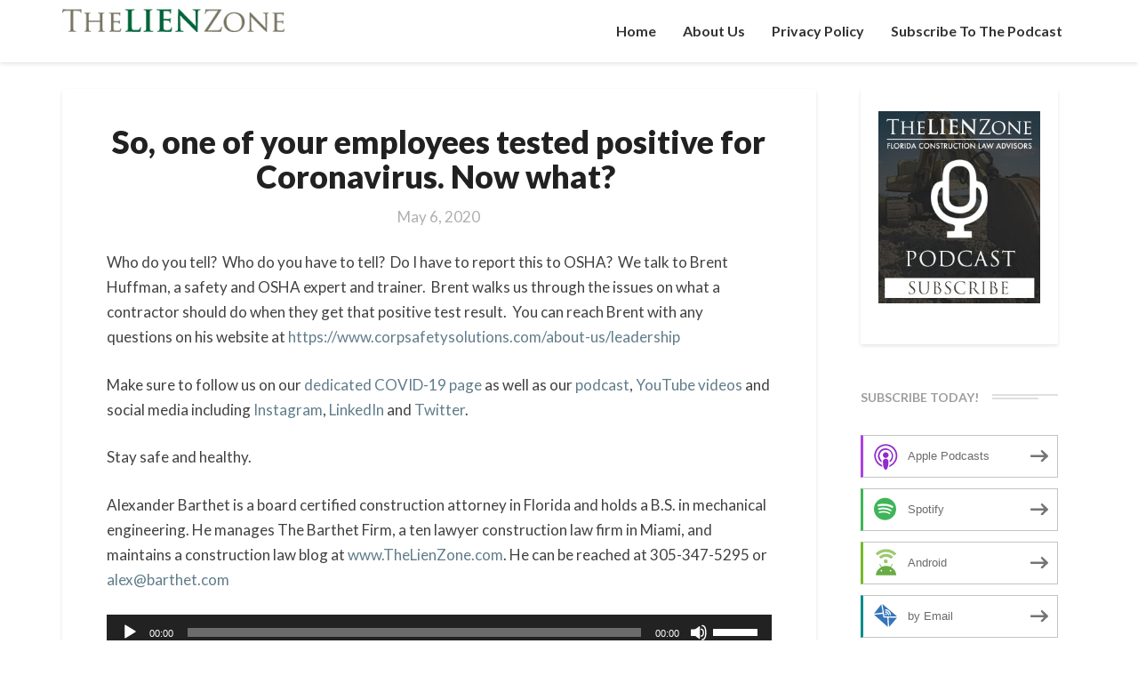

--- FILE ---
content_type: text/html; charset=UTF-8
request_url: https://www.thelienzonepodcast.com/so-one-of-your-employees-tested-positive-for-coronavirus-now-what/
body_size: 11246
content:
<!DOCTYPE html>
<html xmlns="http://www.w3.org/1999/xhtml" lang="en-US">
<head>
  <meta charset="UTF-8" />
  <meta name="viewport" content="width=device-width" />
  <link rel="profile" href="http://gmpg.org/xfn/11" />
  <link rel="pingback" href="https://www.thelienzonepodcast.com/xmlrpc.php" />

  <title>So, one of your employees tested positive for Coronavirus. Now what?  &#8211; TheLienZone Podcast</title>
<meta name='robots' content='max-image-preview:large' />
<link rel='dns-prefetch' href='//fonts.googleapis.com' />
<link rel="alternate" title="oEmbed (JSON)" type="application/json+oembed" href="https://www.thelienzonepodcast.com/wp-json/oembed/1.0/embed?url=https%3A%2F%2Fwww.thelienzonepodcast.com%2Fso-one-of-your-employees-tested-positive-for-coronavirus-now-what%2F" />
<link rel="alternate" title="oEmbed (XML)" type="text/xml+oembed" href="https://www.thelienzonepodcast.com/wp-json/oembed/1.0/embed?url=https%3A%2F%2Fwww.thelienzonepodcast.com%2Fso-one-of-your-employees-tested-positive-for-coronavirus-now-what%2F&#038;format=xml" />
<style id='wp-img-auto-sizes-contain-inline-css' type='text/css'>
img:is([sizes=auto i],[sizes^="auto," i]){contain-intrinsic-size:3000px 1500px}
/*# sourceURL=wp-img-auto-sizes-contain-inline-css */
</style>
<style id='wp-emoji-styles-inline-css' type='text/css'>

	img.wp-smiley, img.emoji {
		display: inline !important;
		border: none !important;
		box-shadow: none !important;
		height: 1em !important;
		width: 1em !important;
		margin: 0 0.07em !important;
		vertical-align: -0.1em !important;
		background: none !important;
		padding: 0 !important;
	}
/*# sourceURL=wp-emoji-styles-inline-css */
</style>
<link rel='stylesheet' id='wp-block-library-css' href='https://www.thelienzonepodcast.com/wp-includes/css/dist/block-library/style.min.css?ver=6.9' type='text/css' media='all' />
<style id='global-styles-inline-css' type='text/css'>
:root{--wp--preset--aspect-ratio--square: 1;--wp--preset--aspect-ratio--4-3: 4/3;--wp--preset--aspect-ratio--3-4: 3/4;--wp--preset--aspect-ratio--3-2: 3/2;--wp--preset--aspect-ratio--2-3: 2/3;--wp--preset--aspect-ratio--16-9: 16/9;--wp--preset--aspect-ratio--9-16: 9/16;--wp--preset--color--black: #000000;--wp--preset--color--cyan-bluish-gray: #abb8c3;--wp--preset--color--white: #ffffff;--wp--preset--color--pale-pink: #f78da7;--wp--preset--color--vivid-red: #cf2e2e;--wp--preset--color--luminous-vivid-orange: #ff6900;--wp--preset--color--luminous-vivid-amber: #fcb900;--wp--preset--color--light-green-cyan: #7bdcb5;--wp--preset--color--vivid-green-cyan: #00d084;--wp--preset--color--pale-cyan-blue: #8ed1fc;--wp--preset--color--vivid-cyan-blue: #0693e3;--wp--preset--color--vivid-purple: #9b51e0;--wp--preset--gradient--vivid-cyan-blue-to-vivid-purple: linear-gradient(135deg,rgb(6,147,227) 0%,rgb(155,81,224) 100%);--wp--preset--gradient--light-green-cyan-to-vivid-green-cyan: linear-gradient(135deg,rgb(122,220,180) 0%,rgb(0,208,130) 100%);--wp--preset--gradient--luminous-vivid-amber-to-luminous-vivid-orange: linear-gradient(135deg,rgb(252,185,0) 0%,rgb(255,105,0) 100%);--wp--preset--gradient--luminous-vivid-orange-to-vivid-red: linear-gradient(135deg,rgb(255,105,0) 0%,rgb(207,46,46) 100%);--wp--preset--gradient--very-light-gray-to-cyan-bluish-gray: linear-gradient(135deg,rgb(238,238,238) 0%,rgb(169,184,195) 100%);--wp--preset--gradient--cool-to-warm-spectrum: linear-gradient(135deg,rgb(74,234,220) 0%,rgb(151,120,209) 20%,rgb(207,42,186) 40%,rgb(238,44,130) 60%,rgb(251,105,98) 80%,rgb(254,248,76) 100%);--wp--preset--gradient--blush-light-purple: linear-gradient(135deg,rgb(255,206,236) 0%,rgb(152,150,240) 100%);--wp--preset--gradient--blush-bordeaux: linear-gradient(135deg,rgb(254,205,165) 0%,rgb(254,45,45) 50%,rgb(107,0,62) 100%);--wp--preset--gradient--luminous-dusk: linear-gradient(135deg,rgb(255,203,112) 0%,rgb(199,81,192) 50%,rgb(65,88,208) 100%);--wp--preset--gradient--pale-ocean: linear-gradient(135deg,rgb(255,245,203) 0%,rgb(182,227,212) 50%,rgb(51,167,181) 100%);--wp--preset--gradient--electric-grass: linear-gradient(135deg,rgb(202,248,128) 0%,rgb(113,206,126) 100%);--wp--preset--gradient--midnight: linear-gradient(135deg,rgb(2,3,129) 0%,rgb(40,116,252) 100%);--wp--preset--font-size--small: 13px;--wp--preset--font-size--medium: 20px;--wp--preset--font-size--large: 36px;--wp--preset--font-size--x-large: 42px;--wp--preset--spacing--20: 0.44rem;--wp--preset--spacing--30: 0.67rem;--wp--preset--spacing--40: 1rem;--wp--preset--spacing--50: 1.5rem;--wp--preset--spacing--60: 2.25rem;--wp--preset--spacing--70: 3.38rem;--wp--preset--spacing--80: 5.06rem;--wp--preset--shadow--natural: 6px 6px 9px rgba(0, 0, 0, 0.2);--wp--preset--shadow--deep: 12px 12px 50px rgba(0, 0, 0, 0.4);--wp--preset--shadow--sharp: 6px 6px 0px rgba(0, 0, 0, 0.2);--wp--preset--shadow--outlined: 6px 6px 0px -3px rgb(255, 255, 255), 6px 6px rgb(0, 0, 0);--wp--preset--shadow--crisp: 6px 6px 0px rgb(0, 0, 0);}:where(.is-layout-flex){gap: 0.5em;}:where(.is-layout-grid){gap: 0.5em;}body .is-layout-flex{display: flex;}.is-layout-flex{flex-wrap: wrap;align-items: center;}.is-layout-flex > :is(*, div){margin: 0;}body .is-layout-grid{display: grid;}.is-layout-grid > :is(*, div){margin: 0;}:where(.wp-block-columns.is-layout-flex){gap: 2em;}:where(.wp-block-columns.is-layout-grid){gap: 2em;}:where(.wp-block-post-template.is-layout-flex){gap: 1.25em;}:where(.wp-block-post-template.is-layout-grid){gap: 1.25em;}.has-black-color{color: var(--wp--preset--color--black) !important;}.has-cyan-bluish-gray-color{color: var(--wp--preset--color--cyan-bluish-gray) !important;}.has-white-color{color: var(--wp--preset--color--white) !important;}.has-pale-pink-color{color: var(--wp--preset--color--pale-pink) !important;}.has-vivid-red-color{color: var(--wp--preset--color--vivid-red) !important;}.has-luminous-vivid-orange-color{color: var(--wp--preset--color--luminous-vivid-orange) !important;}.has-luminous-vivid-amber-color{color: var(--wp--preset--color--luminous-vivid-amber) !important;}.has-light-green-cyan-color{color: var(--wp--preset--color--light-green-cyan) !important;}.has-vivid-green-cyan-color{color: var(--wp--preset--color--vivid-green-cyan) !important;}.has-pale-cyan-blue-color{color: var(--wp--preset--color--pale-cyan-blue) !important;}.has-vivid-cyan-blue-color{color: var(--wp--preset--color--vivid-cyan-blue) !important;}.has-vivid-purple-color{color: var(--wp--preset--color--vivid-purple) !important;}.has-black-background-color{background-color: var(--wp--preset--color--black) !important;}.has-cyan-bluish-gray-background-color{background-color: var(--wp--preset--color--cyan-bluish-gray) !important;}.has-white-background-color{background-color: var(--wp--preset--color--white) !important;}.has-pale-pink-background-color{background-color: var(--wp--preset--color--pale-pink) !important;}.has-vivid-red-background-color{background-color: var(--wp--preset--color--vivid-red) !important;}.has-luminous-vivid-orange-background-color{background-color: var(--wp--preset--color--luminous-vivid-orange) !important;}.has-luminous-vivid-amber-background-color{background-color: var(--wp--preset--color--luminous-vivid-amber) !important;}.has-light-green-cyan-background-color{background-color: var(--wp--preset--color--light-green-cyan) !important;}.has-vivid-green-cyan-background-color{background-color: var(--wp--preset--color--vivid-green-cyan) !important;}.has-pale-cyan-blue-background-color{background-color: var(--wp--preset--color--pale-cyan-blue) !important;}.has-vivid-cyan-blue-background-color{background-color: var(--wp--preset--color--vivid-cyan-blue) !important;}.has-vivid-purple-background-color{background-color: var(--wp--preset--color--vivid-purple) !important;}.has-black-border-color{border-color: var(--wp--preset--color--black) !important;}.has-cyan-bluish-gray-border-color{border-color: var(--wp--preset--color--cyan-bluish-gray) !important;}.has-white-border-color{border-color: var(--wp--preset--color--white) !important;}.has-pale-pink-border-color{border-color: var(--wp--preset--color--pale-pink) !important;}.has-vivid-red-border-color{border-color: var(--wp--preset--color--vivid-red) !important;}.has-luminous-vivid-orange-border-color{border-color: var(--wp--preset--color--luminous-vivid-orange) !important;}.has-luminous-vivid-amber-border-color{border-color: var(--wp--preset--color--luminous-vivid-amber) !important;}.has-light-green-cyan-border-color{border-color: var(--wp--preset--color--light-green-cyan) !important;}.has-vivid-green-cyan-border-color{border-color: var(--wp--preset--color--vivid-green-cyan) !important;}.has-pale-cyan-blue-border-color{border-color: var(--wp--preset--color--pale-cyan-blue) !important;}.has-vivid-cyan-blue-border-color{border-color: var(--wp--preset--color--vivid-cyan-blue) !important;}.has-vivid-purple-border-color{border-color: var(--wp--preset--color--vivid-purple) !important;}.has-vivid-cyan-blue-to-vivid-purple-gradient-background{background: var(--wp--preset--gradient--vivid-cyan-blue-to-vivid-purple) !important;}.has-light-green-cyan-to-vivid-green-cyan-gradient-background{background: var(--wp--preset--gradient--light-green-cyan-to-vivid-green-cyan) !important;}.has-luminous-vivid-amber-to-luminous-vivid-orange-gradient-background{background: var(--wp--preset--gradient--luminous-vivid-amber-to-luminous-vivid-orange) !important;}.has-luminous-vivid-orange-to-vivid-red-gradient-background{background: var(--wp--preset--gradient--luminous-vivid-orange-to-vivid-red) !important;}.has-very-light-gray-to-cyan-bluish-gray-gradient-background{background: var(--wp--preset--gradient--very-light-gray-to-cyan-bluish-gray) !important;}.has-cool-to-warm-spectrum-gradient-background{background: var(--wp--preset--gradient--cool-to-warm-spectrum) !important;}.has-blush-light-purple-gradient-background{background: var(--wp--preset--gradient--blush-light-purple) !important;}.has-blush-bordeaux-gradient-background{background: var(--wp--preset--gradient--blush-bordeaux) !important;}.has-luminous-dusk-gradient-background{background: var(--wp--preset--gradient--luminous-dusk) !important;}.has-pale-ocean-gradient-background{background: var(--wp--preset--gradient--pale-ocean) !important;}.has-electric-grass-gradient-background{background: var(--wp--preset--gradient--electric-grass) !important;}.has-midnight-gradient-background{background: var(--wp--preset--gradient--midnight) !important;}.has-small-font-size{font-size: var(--wp--preset--font-size--small) !important;}.has-medium-font-size{font-size: var(--wp--preset--font-size--medium) !important;}.has-large-font-size{font-size: var(--wp--preset--font-size--large) !important;}.has-x-large-font-size{font-size: var(--wp--preset--font-size--x-large) !important;}
/*# sourceURL=global-styles-inline-css */
</style>

<style id='classic-theme-styles-inline-css' type='text/css'>
/*! This file is auto-generated */
.wp-block-button__link{color:#fff;background-color:#32373c;border-radius:9999px;box-shadow:none;text-decoration:none;padding:calc(.667em + 2px) calc(1.333em + 2px);font-size:1.125em}.wp-block-file__button{background:#32373c;color:#fff;text-decoration:none}
/*# sourceURL=/wp-includes/css/classic-themes.min.css */
</style>
<link rel='stylesheet' id='writers-googlefonts-css' href='//fonts.googleapis.com/css?family=Lato:400,400italic,600,600italic,700,700i,900' type='text/css' media='all' />
<link rel='stylesheet' id='bootstrap-css' href='https://www.thelienzonepodcast.com/wp-content/themes/writers/css/bootstrap.css?ver=6.9' type='text/css' media='all' />
<link rel='stylesheet' id='writers-style-css' href='https://www.thelienzonepodcast.com/wp-content/themes/writers/style.css?ver=6.9' type='text/css' media='all' />
<link rel='stylesheet' id='font-awesome-css' href='https://www.thelienzonepodcast.com/wp-content/themes/writers/font-awesome/css/font-awesome.min.css?ver=6.9' type='text/css' media='all' />
<script type="text/javascript" src="https://www.thelienzonepodcast.com/wp-includes/js/jquery/jquery.min.js?ver=3.7.1" id="jquery-core-js"></script>
<script type="text/javascript" src="https://www.thelienzonepodcast.com/wp-includes/js/jquery/jquery-migrate.min.js?ver=3.4.1" id="jquery-migrate-js"></script>
<link rel="https://api.w.org/" href="https://www.thelienzonepodcast.com/wp-json/" /><link rel="alternate" title="JSON" type="application/json" href="https://www.thelienzonepodcast.com/wp-json/wp/v2/posts/595" /><link rel="EditURI" type="application/rsd+xml" title="RSD" href="https://www.thelienzonepodcast.com/xmlrpc.php?rsd" />
<meta name="generator" content="WordPress 6.9" />
<link rel="canonical" href="https://www.thelienzonepodcast.com/so-one-of-your-employees-tested-positive-for-coronavirus-now-what/" />
<link rel='shortlink' href='https://www.thelienzonepodcast.com/?p=595' />
            <script type="text/javascript"><!--
                                function powerpress_pinw(pinw_url){window.open(pinw_url, 'PowerPressPlayer','toolbar=0,status=0,resizable=1,width=460,height=320');	return false;}
                //-->

                // tabnab protection
                window.addEventListener('load', function () {
                    // make all links have rel="noopener noreferrer"
                    document.querySelectorAll('a[target="_blank"]').forEach(link => {
                        link.setAttribute('rel', 'noopener noreferrer');
                    });
                });
            </script>
            	<style type="text/css">	.site-header { background: ; }.footer-widgets h3 { color: ; }.site-footer { background: ; }.footer-widget-wrapper { background: ; } .row.site-info { color: ; } #secondary h3.widget-title, #secondary h4.widget-title { color: ; } #secondary .widget li, #secondary .textwidget, #secondary .tagcloud { background: ; } #secondary .widget a { color: ; } .navbar-default,.navbar-default li>.dropdown-menu, .navbar-default .navbar-nav .open .dropdown-menu > .active > a, .navbar-default .navbar-nav .open .dr { background-color: ; } .navbar-default .navbar-nav>li>a, .navbar-default li>.dropdown-menu>li>a { color: ; } .navbar-default .navbar-brand, .navbar-default .navbar-brand:hover, .navbar-default .navbar-brand:focus { color: ; } h1.entry-title, .entry-header .entry-title a { color: ; } .entry-content, .entry-summary, .post-feed-wrapper p { color: ; } h5.entry-date, h5.entry-date a { color: ; } .top-widgets { background: ; } .top-widgets h3 { color: ; } .top-widgets, .top-widgets p { color: ; } .bottom-widgets { background: ; } .bottom-widgets h3 { color: ; } .frontpage-site-title { color: ; } .frontpage-site-description { color: ; } .bottom-widgets, .bottom-widgets p { color: ; } .footer-widgets, .footer-widgets p { color: ; } .home .lh-nav-bg-transform .navbar-nav>li>a { color: ; } .home .lh-nav-bg-transform.navbar-default .navbar-brand { color: ; }
	body, #secondary h4.widget-title { background-color: #ffffff; }
	@media (max-width:767px){	 .lh-nav-bg-transform button.navbar-toggle, .navbar-toggle, .navbar-default .navbar-toggle:hover, .navbar-default .navbar-toggle:focus { background-color: ; } .home .lh-nav-bg-transform, .navbar-default .navbar-toggle .icon-bar, .navbar-default .navbar-toggle:focus .icon-bar, .navbar-default .navbar-toggle:hover .icon-bar { background-color:  !important; } .navbar-default .navbar-nav .open .dropdown-menu>li>a, .home .lh-nav-bg-transform .navbar-nav>li>a {color: ; } .home .lh-nav-bg-transform.navbar-default .navbar-brand { color: ; }}</style>
	
<style type="text/css" xmlns="http://www.w3.org/1999/html">

/*
PowerPress subscribe sidebar widget
*/
.widget-area .widget_powerpress_subscribe h2,
.widget-area .widget_powerpress_subscribe h3,
.widget-area .widget_powerpress_subscribe h4,
.widget_powerpress_subscribe h2,
.widget_powerpress_subscribe h3,
.widget_powerpress_subscribe h4 {
	margin-bottom: 0;
	padding-bottom: 0;
}
</style>
		<style type="text/css" id="writers-header-css">
				.site-header {
			background: url(https://www.thelienzonepodcast.com/wp-content/themes/writers/images/headers/writer-header-image.png) no-repeat scroll top;
							background-size: cover;
				background-position:bottom;
								}
												.site-title,
				.site-description {
					color: #fff;
				}
				.site-title::after{
					background: #fff;
					content:"";       
				}
				
				</style>
				<link rel="icon" href="https://www.thelienzonepodcast.com/wp-content/uploads/2020/12/cropped-TLZ-Pod-Cover-32x32.png" sizes="32x32" />
<link rel="icon" href="https://www.thelienzonepodcast.com/wp-content/uploads/2020/12/cropped-TLZ-Pod-Cover-192x192.png" sizes="192x192" />
<link rel="apple-touch-icon" href="https://www.thelienzonepodcast.com/wp-content/uploads/2020/12/cropped-TLZ-Pod-Cover-180x180.png" />
<meta name="msapplication-TileImage" content="https://www.thelienzonepodcast.com/wp-content/uploads/2020/12/cropped-TLZ-Pod-Cover-270x270.png" />
		<style type="text/css" id="wp-custom-css">
			.home .lh-nav-bg-transform {
    background-color: rgba(255, 255, 255, 1)!important;
    -webkit-box-shadow: 0 0 0 transparent;
    box-shadow: 0 0 0 transparent;
	
}

.site-branding {
	display:none;
}


.site-header {
    background: transparent;
    padding:0px;
}


/*TABLEt*/

@media (max-width: 1024px){
.post-thumbnail {
    left: 0;
    min-height: 650px;
    position: relative;
    width: 100%;
    padding: 0;
    border-radius: 5px 5px 0 0;
}


}

/*Phone*/

@media (max-width:500px) {
 .site-header {
    position: relative;
    width: 100%;
    min-height: 0px;
    margin-bottom: 1.5em;
}

.post-thumbnail {
    left: 0;
    min-height: 400px;
    position: relative;
    width: 100%;
    padding: 0;
    border-radius: 5px 5px 0 0;
  }
}

/* Smartphones (portrait and landscape) ----------- */
@media only screen and (min-device-width : 320px) and (max-device-width : 480px) {
/* Styles */
	.post-thumbnail {
    left: 0;
    min-height: 350px;
    position: relative;
    width: 100%;
    padding: 0;
    border-radius: 5px 5px 0 0;
  }
}

@media (max-width: 359px){
.site-header {
    position: relative;
    width: 100%;
    min-height: 0px;
    margin-bottom: 1.5em;
}

.post-thumbnail {
    left: 0;
    min-height: 300px;
    position: relative;
    width: 100%;
    padding: 0;
    border-radius: 5px 5px 0 0;
}


}

		</style>
		<link rel='stylesheet' id='mediaelement-css' href='https://www.thelienzonepodcast.com/wp-includes/js/mediaelement/mediaelementplayer-legacy.min.css?ver=4.2.17' type='text/css' media='all' />
<link rel='stylesheet' id='wp-mediaelement-css' href='https://www.thelienzonepodcast.com/wp-includes/js/mediaelement/wp-mediaelement.min.css?ver=6.9' type='text/css' media='all' />
<link rel='stylesheet' id='powerpress_subscribe_widget_modern-css' href='https://www.thelienzonepodcast.com/wp-content/plugins/powerpress/css/subscribe-widget.min.css?ver=11.15.10' type='text/css' media='all' />
</head>

<body class="wp-singular post-template-default single single-post postid-595 single-format-standard wp-custom-logo wp-theme-writers">
  <div id="page" class="hfeed site">
    <header id="masthead"  role="banner">
      <nav class="navbar lh-nav-bg-transform navbar-default navbar-fixed-top navbar-left" role="navigation"> 
        <!-- Brand and toggle get grouped for better mobile display --> 
        <div class="container" id="navigation_menu">
          <div class="navbar-header"> 


<!-- Beta, please use with care, only for developers, you need to add navigation links in the list
<script>
  (function($){
  
  $(".menu-icon").on("click", function(){
      $(this).toggleClass("open");
      $(".container").toggleClass("nav-open");
      $("nav ul li").toggleClass("animate");
  });
  
})(jQuery);
</script>
-->

<button type="button" class="navbar-toggle" data-toggle="collapse" data-target=".navbar-ex1-collapse"> 
  <span class="sr-only">Toggle Navigation</span> 
  <span class="icon-bar"></span> 
  <span class="icon-bar"></span> 
  <span class="icon-bar"></span> 
</button> 
<a href="https://www.thelienzonepodcast.com/">
  <a href="https://www.thelienzonepodcast.com/" class="custom-logo-link" rel="home"><img width="250" height="26" src="https://www.thelienzonepodcast.com/wp-content/uploads/2018/11/cropped-the-lien-zone-logo-2.png" class="custom-logo" alt="TheLienZone Podcast" decoding="async" /></a></a>
</div> 
<div class="collapse navbar-collapse navbar-ex1-collapse"><ul id="menu-menu-1" class="nav navbar-nav"><li id="menu-item-470" class="menu-item menu-item-type-custom menu-item-object-custom menu-item-home menu-item-470"><a title="Home" href="https://www.thelienzonepodcast.com/">Home</a></li>
<li id="menu-item-471" class="menu-item menu-item-type-post_type menu-item-object-page menu-item-471"><a title="About Us" href="https://www.thelienzonepodcast.com/about-us/">About Us</a></li>
<li id="menu-item-472" class="menu-item menu-item-type-post_type menu-item-object-page menu-item-privacy-policy menu-item-472"><a title="Privacy Policy" href="https://www.thelienzonepodcast.com/privacy-policy/">Privacy Policy</a></li>
<li id="menu-item-473" class="menu-item menu-item-type-post_type menu-item-object-page menu-item-473"><a title="Subscribe to The Podcast" href="https://www.thelienzonepodcast.com/subscribe-to-podcast/">Subscribe to The Podcast</a></li>
</ul></div>
          </div><!--#container-->
        </nav>


        
    </header>    

 <div id="content" class="site-content"><div class="container">
	<div class="row">
		<div id="primary" class="col-md-9 content-area">
			<main id="main" role="main">
								
<article id="post-595"  class="post-content post-595 post type-post status-publish format-standard has-post-thumbnail hentry category-podcast">

	

	<header class="entry-header">	

		<span class="screen-reader-text">So, one of your employees tested positive for Coronavirus. Now what? </span>

		



	<h1 class="entry-title">So, one of your employees tested positive for Coronavirus. Now what? </h1>

	<div class="entry-meta">
		<h5 class="entry-date"><time class="entry-date" datetime="2020-05-06T14:02:11-04:00" pubdate>May 6, 2020 </time></h5>
	</div><!-- .entry-meta -->
</header><!-- .entry-header -->

<div class="entry-content">
	<p>Who do you tell?  Who do you have to tell?  Do I have to report this to OSHA?  We talk to Brent Huffman, a safety and OSHA expert and trainer.  Brent walks us through the issues on what a contractor should do when they get that positive test result.  You can reach Brent with any questions on his website at <a href="https://www.corpsafetysolutions.com/about-us/leadership">https://www.corpsafetysolutions.com/about-us/leadership</a></p>
<p>Make sure to follow us on our <a href="https://www.thelienzone.com/miami-construction-covid-19-coronavirus/">dedicated COVID-19 page</a> as well as our <a href="https://www.thelienzonepodcast.com/">podcast</a>, <a href="https://www.youtube.com/channel/UC9KlWs-JX1V0nRGFGgKEWUQ?view_as=subscriber">YouTube videos</a> and social media including <a href="https://www.instagram.com/thelienzone/">Instagram</a>, <a href="https://www.linkedin.com/in/alexbarthet">LinkedIn</a> and <a href="https://twitter.com/thelienzone">Twitter</a>.</p>
<p>Stay safe and healthy.</p>
<p>Alexander Barthet is a board certified construction attorney in Florida and holds a B.S. in mechanical engineering. He manages The Barthet Firm, a ten lawyer construction law firm in Miami, and maintains a construction law blog at <a href="http://www.TheLienZone.com">www.TheLienZone.com</a>. He can be reached at 305-347-5295 or <a href="mailto:alex@barthet.com">alex@barthet.com</a></p>
<div itemscope itemtype="http://schema.org/AudioObject"><meta itemprop="name" content="So, one of your employees tested positive for Coronavirus. Now what? " /><meta itemprop="uploadDate" content="2020-05-06T14:02:11-04:00" /><meta itemprop="encodingFormat" content="audio/mpeg" /><meta itemprop="duration" content="PT29M19S" /><meta itemprop="description" content="Who do you tell?  Who do you have to tell?  Do I have to report this to OSHA?  We talk to Brent Huffman, a safety and OSHA expert and trainer.  Brent walks us through the issues on what a contractor should do when they get that positive test result. ..." /><meta itemprop="contentUrl" content="https://media.blubrry.com/thelienzone/content.blubrry.com/thelienzone/So_one_of_your_employees_tested_positive_for_Coronavirus_Now_what.mp3" /><meta itemprop="contentSize" content="26.8" /><div class="powerpress_player" id="powerpress_player_6092"><audio class="wp-audio-shortcode" id="audio-595-1" preload="none" style="width: 100%;" controls="controls"><source type="audio/mpeg" src="https://media.blubrry.com/thelienzone/content.blubrry.com/thelienzone/So_one_of_your_employees_tested_positive_for_Coronavirus_Now_what.mp3?_=1" /><a href="https://media.blubrry.com/thelienzone/content.blubrry.com/thelienzone/So_one_of_your_employees_tested_positive_for_Coronavirus_Now_what.mp3">https://media.blubrry.com/thelienzone/content.blubrry.com/thelienzone/So_one_of_your_employees_tested_positive_for_Coronavirus_Now_what.mp3</a></audio></div></div><p class="powerpress_links powerpress_links_mp3" style="margin-bottom: 1px !important;">Podcast: <a href="https://media.blubrry.com/thelienzone/content.blubrry.com/thelienzone/So_one_of_your_employees_tested_positive_for_Coronavirus_Now_what.mp3" class="powerpress_link_pinw" target="_blank" title="Play in new window" onclick="return powerpress_pinw('https://www.thelienzonepodcast.com/?powerpress_pinw=595-podcast');" rel="nofollow">Play in new window</a> | <a href="https://media.blubrry.com/thelienzone/content.blubrry.com/thelienzone/So_one_of_your_employees_tested_positive_for_Coronavirus_Now_what.mp3" class="powerpress_link_d" title="Download" rel="nofollow" download="So_one_of_your_employees_tested_positive_for_Coronavirus_Now_what.mp3">Download</a></p><p class="powerpress_links powerpress_subscribe_links">Subscribe: <a href="https://www.thelienzonepodcast.com/feed/podcast/" class="powerpress_link_subscribe powerpress_link_subscribe_rss" target="_blank" title="Subscribe via RSS" rel="nofollow">RSS</a> | <a href="https://www.thelienzonepodcast.com/subscribe-to-podcast/" class="powerpress_link_subscribe powerpress_link_subscribe_more" target="_blank" title="More" rel="nofollow">More</a></p>
		</div><!-- .entry-content -->

	<footer class="entry-footer">
		<hr><div class="row"><div class="col-md-6 cattegories"><span class="cat-links">
		 <a href="https://www.thelienzonepodcast.com/category/podcast/" rel="category tag">Podcast</a></span></div></div>	</footer><!-- .entry-footer -->
</article><!-- #post-## -->
			</main>
			<div>
							</div>			

			<div class="post-navigation">				
					<nav class="navigation" role="navigation">
		<h2 class="screen-reader-text">Post navigation</h2>
		<div class="nav-links">
			<div class="row">
				<!-- Get Next Post -->
									<div class="col-md-6 prev-post">
						<a class="" href="https://www.thelienzonepodcast.com/how-to-have-your-ppp-loan-forgiven/"><span class="next-prev-text">PREVIOUS 						</span><br>How to Have your PPP Loan Forgiven</a>
					</div>
					
											<div class="col-md-6 next-post">
							<a class="" href="https://www.thelienzonepodcast.com/516-2/"><span class="next-prev-text">
								 NEXT</span><br>Do These 5 Things After You Submit Your Next Bid to Get More Work</a>
							</div>
							
							<!-- Get Previous Post -->


						</div>
					</div><!-- .nav-links -->
				</nav><!-- .navigation-->
							</div>
			</div><!-- #primary -->
	<div id="secondary" class="col-md-3 sidebar widget-area" role="complementary">
       <aside id="text-3" class="widget widget_text">			<div class="textwidget"><p><a href="https://www.thelienzonepodcast.com/subscribe-to-podcast/" data-mce-href="https://www.thelienzonepodcast.com/subscribe-to-podcast/"><img loading="lazy" decoding="async" class="aligncenter size-full wp-image-279" src="https://www.thelienzonepodcast.com/wp-content/uploads/2018/11/podcast-page.jpg" alt="" width="275" height="326" data-mce-src="https://www.thelienzonepodcast.com/wp-content/uploads/2018/11/podcast-page.jpg" srcset="https://www.thelienzonepodcast.com/wp-content/uploads/2018/11/podcast-page.jpg 275w, https://www.thelienzonepodcast.com/wp-content/uploads/2018/11/podcast-page-253x300.jpg 253w" sizes="auto, (max-width: 275px) 100vw, 275px" /></a></p>
</div>
		</aside><aside id="powerpress_subscribe-2" class="widget widget_powerpress_subscribe"><div class="sidebar-headline-wrapper"><div class="widget-title-lines"></div><h4 class="widget-title">Subscribe today!</h4></div><div class="pp-ssb-widget pp-ssb-widget-modern pp-ssb-widget-include"><a href="https://itunes.apple.com/us/podcast/lien-zone-podcast-podcast-about-construction-law-contracts/id1101368218?mt=2&#038;app=podcast&#038;ls=1" class="pp-ssb-btn-sq vertical pp-ssb-itunes" target="_blank" title="Subscribe on Apple Podcasts"><span class="pp-ssb-ic"></span><span class="pp-ssb-text">Apple Podcasts</span></a><a href="https://open.spotify.com/show/0E1k9ThbpJG4x90PJgH44d?si=06a6daa7f0e04dd2" class="pp-ssb-btn-sq vertical pp-ssb-spotify" target="_blank" title="Subscribe on Spotify"><span class="pp-ssb-ic"></span><span class="pp-ssb-text">Spotify</span></a><a href="https://subscribeonandroid.com/www.thelienzonepodcast.com/feed/podcast/" class="pp-ssb-btn-sq  vertical pp-ssb-android" target="_blank" title="Subscribe on Android"><span class="pp-ssb-ic"></span><span class="pp-ssb-text">Android</span></a><a href="https://subscribebyemail.com/www.thelienzonepodcast.com/feed/podcast/" class="pp-ssb-btn-sq  vertical  pp-ssb-email" target="_blank" title="Subscribe by Email"><span class="pp-ssb-ic"></span><span class="pp-ssb-text">by Email</span></a><a href="https://www.thelienzonepodcast.com/feed/podcast/" class="pp-ssb-btn-sq vertical pp-ssb-rss" target="_blank" title="Subscribe via RSS"><span class="pp-ssb-ic"></span><span class="pp-ssb-text">RSS</span></a><a href="https://www.thelienzonepodcast.com/subscribe-to-podcast/" class="pp-ssb-btn-sq vertical pp-ssb-more" target="_blank" title="More Subscribe Options"><span class="pp-ssb-ic"></span><span class="pp-ssb-text">More Subscribe Options</span></a></div></aside><aside id="archives-2" class="widget widget_archive"><div class="sidebar-headline-wrapper"><div class="widget-title-lines"></div><h4 class="widget-title">Archives</h4></div>
			<ul>
					<li><a href='https://www.thelienzonepodcast.com/2025/08/'>August 2025</a></li>
	<li><a href='https://www.thelienzonepodcast.com/2025/07/'>July 2025</a></li>
	<li><a href='https://www.thelienzonepodcast.com/2025/06/'>June 2025</a></li>
	<li><a href='https://www.thelienzonepodcast.com/2025/05/'>May 2025</a></li>
	<li><a href='https://www.thelienzonepodcast.com/2025/04/'>April 2025</a></li>
	<li><a href='https://www.thelienzonepodcast.com/2025/03/'>March 2025</a></li>
	<li><a href='https://www.thelienzonepodcast.com/2025/02/'>February 2025</a></li>
	<li><a href='https://www.thelienzonepodcast.com/2025/01/'>January 2025</a></li>
	<li><a href='https://www.thelienzonepodcast.com/2024/11/'>November 2024</a></li>
	<li><a href='https://www.thelienzonepodcast.com/2024/10/'>October 2024</a></li>
	<li><a href='https://www.thelienzonepodcast.com/2024/09/'>September 2024</a></li>
	<li><a href='https://www.thelienzonepodcast.com/2024/07/'>July 2024</a></li>
	<li><a href='https://www.thelienzonepodcast.com/2024/06/'>June 2024</a></li>
	<li><a href='https://www.thelienzonepodcast.com/2024/05/'>May 2024</a></li>
	<li><a href='https://www.thelienzonepodcast.com/2024/04/'>April 2024</a></li>
	<li><a href='https://www.thelienzonepodcast.com/2024/03/'>March 2024</a></li>
	<li><a href='https://www.thelienzonepodcast.com/2024/02/'>February 2024</a></li>
	<li><a href='https://www.thelienzonepodcast.com/2024/01/'>January 2024</a></li>
	<li><a href='https://www.thelienzonepodcast.com/2023/12/'>December 2023</a></li>
	<li><a href='https://www.thelienzonepodcast.com/2023/11/'>November 2023</a></li>
	<li><a href='https://www.thelienzonepodcast.com/2023/10/'>October 2023</a></li>
	<li><a href='https://www.thelienzonepodcast.com/2023/09/'>September 2023</a></li>
	<li><a href='https://www.thelienzonepodcast.com/2023/08/'>August 2023</a></li>
	<li><a href='https://www.thelienzonepodcast.com/2023/07/'>July 2023</a></li>
	<li><a href='https://www.thelienzonepodcast.com/2023/06/'>June 2023</a></li>
	<li><a href='https://www.thelienzonepodcast.com/2023/05/'>May 2023</a></li>
	<li><a href='https://www.thelienzonepodcast.com/2023/04/'>April 2023</a></li>
	<li><a href='https://www.thelienzonepodcast.com/2023/03/'>March 2023</a></li>
	<li><a href='https://www.thelienzonepodcast.com/2023/02/'>February 2023</a></li>
	<li><a href='https://www.thelienzonepodcast.com/2023/01/'>January 2023</a></li>
	<li><a href='https://www.thelienzonepodcast.com/2022/12/'>December 2022</a></li>
	<li><a href='https://www.thelienzonepodcast.com/2022/11/'>November 2022</a></li>
	<li><a href='https://www.thelienzonepodcast.com/2022/10/'>October 2022</a></li>
	<li><a href='https://www.thelienzonepodcast.com/2022/09/'>September 2022</a></li>
	<li><a href='https://www.thelienzonepodcast.com/2022/08/'>August 2022</a></li>
	<li><a href='https://www.thelienzonepodcast.com/2022/07/'>July 2022</a></li>
	<li><a href='https://www.thelienzonepodcast.com/2022/06/'>June 2022</a></li>
	<li><a href='https://www.thelienzonepodcast.com/2022/05/'>May 2022</a></li>
	<li><a href='https://www.thelienzonepodcast.com/2022/04/'>April 2022</a></li>
	<li><a href='https://www.thelienzonepodcast.com/2022/03/'>March 2022</a></li>
	<li><a href='https://www.thelienzonepodcast.com/2022/02/'>February 2022</a></li>
	<li><a href='https://www.thelienzonepodcast.com/2022/01/'>January 2022</a></li>
	<li><a href='https://www.thelienzonepodcast.com/2021/12/'>December 2021</a></li>
	<li><a href='https://www.thelienzonepodcast.com/2021/11/'>November 2021</a></li>
	<li><a href='https://www.thelienzonepodcast.com/2021/10/'>October 2021</a></li>
	<li><a href='https://www.thelienzonepodcast.com/2021/09/'>September 2021</a></li>
	<li><a href='https://www.thelienzonepodcast.com/2021/08/'>August 2021</a></li>
	<li><a href='https://www.thelienzonepodcast.com/2021/07/'>July 2021</a></li>
	<li><a href='https://www.thelienzonepodcast.com/2021/06/'>June 2021</a></li>
	<li><a href='https://www.thelienzonepodcast.com/2021/05/'>May 2021</a></li>
	<li><a href='https://www.thelienzonepodcast.com/2021/04/'>April 2021</a></li>
	<li><a href='https://www.thelienzonepodcast.com/2021/03/'>March 2021</a></li>
	<li><a href='https://www.thelienzonepodcast.com/2021/02/'>February 2021</a></li>
	<li><a href='https://www.thelienzonepodcast.com/2021/01/'>January 2021</a></li>
	<li><a href='https://www.thelienzonepodcast.com/2020/12/'>December 2020</a></li>
	<li><a href='https://www.thelienzonepodcast.com/2020/11/'>November 2020</a></li>
	<li><a href='https://www.thelienzonepodcast.com/2020/10/'>October 2020</a></li>
	<li><a href='https://www.thelienzonepodcast.com/2020/09/'>September 2020</a></li>
	<li><a href='https://www.thelienzonepodcast.com/2020/08/'>August 2020</a></li>
	<li><a href='https://www.thelienzonepodcast.com/2020/07/'>July 2020</a></li>
	<li><a href='https://www.thelienzonepodcast.com/2020/06/'>June 2020</a></li>
	<li><a href='https://www.thelienzonepodcast.com/2020/05/'>May 2020</a></li>
	<li><a href='https://www.thelienzonepodcast.com/2020/04/'>April 2020</a></li>
	<li><a href='https://www.thelienzonepodcast.com/2020/03/'>March 2020</a></li>
	<li><a href='https://www.thelienzonepodcast.com/2020/02/'>February 2020</a></li>
	<li><a href='https://www.thelienzonepodcast.com/2020/01/'>January 2020</a></li>
	<li><a href='https://www.thelienzonepodcast.com/2019/12/'>December 2019</a></li>
	<li><a href='https://www.thelienzonepodcast.com/2019/11/'>November 2019</a></li>
	<li><a href='https://www.thelienzonepodcast.com/2019/10/'>October 2019</a></li>
	<li><a href='https://www.thelienzonepodcast.com/2019/09/'>September 2019</a></li>
	<li><a href='https://www.thelienzonepodcast.com/2019/08/'>August 2019</a></li>
	<li><a href='https://www.thelienzonepodcast.com/2019/07/'>July 2019</a></li>
	<li><a href='https://www.thelienzonepodcast.com/2019/06/'>June 2019</a></li>
	<li><a href='https://www.thelienzonepodcast.com/2019/05/'>May 2019</a></li>
	<li><a href='https://www.thelienzonepodcast.com/2019/04/'>April 2019</a></li>
	<li><a href='https://www.thelienzonepodcast.com/2019/03/'>March 2019</a></li>
	<li><a href='https://www.thelienzonepodcast.com/2019/02/'>February 2019</a></li>
	<li><a href='https://www.thelienzonepodcast.com/2018/12/'>December 2018</a></li>
	<li><a href='https://www.thelienzonepodcast.com/2018/11/'>November 2018</a></li>
	<li><a href='https://www.thelienzonepodcast.com/2018/10/'>October 2018</a></li>
	<li><a href='https://www.thelienzonepodcast.com/2018/09/'>September 2018</a></li>
	<li><a href='https://www.thelienzonepodcast.com/2018/08/'>August 2018</a></li>
	<li><a href='https://www.thelienzonepodcast.com/2018/07/'>July 2018</a></li>
	<li><a href='https://www.thelienzonepodcast.com/2018/06/'>June 2018</a></li>
	<li><a href='https://www.thelienzonepodcast.com/2018/05/'>May 2018</a></li>
	<li><a href='https://www.thelienzonepodcast.com/2018/04/'>April 2018</a></li>
	<li><a href='https://www.thelienzonepodcast.com/2018/03/'>March 2018</a></li>
	<li><a href='https://www.thelienzonepodcast.com/2018/02/'>February 2018</a></li>
	<li><a href='https://www.thelienzonepodcast.com/2018/01/'>January 2018</a></li>
	<li><a href='https://www.thelienzonepodcast.com/2017/12/'>December 2017</a></li>
	<li><a href='https://www.thelienzonepodcast.com/2017/11/'>November 2017</a></li>
	<li><a href='https://www.thelienzonepodcast.com/2017/10/'>October 2017</a></li>
	<li><a href='https://www.thelienzonepodcast.com/2017/09/'>September 2017</a></li>
	<li><a href='https://www.thelienzonepodcast.com/2017/08/'>August 2017</a></li>
	<li><a href='https://www.thelienzonepodcast.com/2017/07/'>July 2017</a></li>
	<li><a href='https://www.thelienzonepodcast.com/2017/06/'>June 2017</a></li>
	<li><a href='https://www.thelienzonepodcast.com/2017/05/'>May 2017</a></li>
	<li><a href='https://www.thelienzonepodcast.com/2017/04/'>April 2017</a></li>
	<li><a href='https://www.thelienzonepodcast.com/2017/03/'>March 2017</a></li>
	<li><a href='https://www.thelienzonepodcast.com/2017/02/'>February 2017</a></li>
	<li><a href='https://www.thelienzonepodcast.com/2017/01/'>January 2017</a></li>
	<li><a href='https://www.thelienzonepodcast.com/2016/12/'>December 2016</a></li>
	<li><a href='https://www.thelienzonepodcast.com/2016/11/'>November 2016</a></li>
	<li><a href='https://www.thelienzonepodcast.com/2016/10/'>October 2016</a></li>
	<li><a href='https://www.thelienzonepodcast.com/2016/09/'>September 2016</a></li>
	<li><a href='https://www.thelienzonepodcast.com/2016/08/'>August 2016</a></li>
	<li><a href='https://www.thelienzonepodcast.com/2016/07/'>July 2016</a></li>
	<li><a href='https://www.thelienzonepodcast.com/2016/06/'>June 2016</a></li>
	<li><a href='https://www.thelienzonepodcast.com/2016/05/'>May 2016</a></li>
	<li><a href='https://www.thelienzonepodcast.com/2016/04/'>April 2016</a></li>
			</ul>

			</aside></div><!-- #secondary .widget-area -->


</div> <!--.row-->            
</div><!--.container-->

<div class="bta-start">
	<button class="btn"><span id="text">Load More</span> 
		<i class="fa fa-arrow-circle-o-down"></i></button>
	</div>

	<div class="container"> 
		<div class="row">
			<div class="col-md-4"></div>
			<div class="col-md-4"></div>
			<div class="col-md-4"></div>
		</div>
	</div>
</div>
<div class="bta-start">
	<button class="btn"><span id="text">Show less</span> 
		<i class="fa fa-arrow-circle-o-up"></i></button>
	</div>

	<div class="footer-widget-wrapper">
		<div class="container">
			<div class="row">
				<div class="col-md-4"><div class="footer-widgets"><h3>THE BARTHET FIRM</h3>			<div class="textwidget"><p>200 S. Biscayne Blvd.,<br />
Suite 1650<br />
Miami, Florida 33131<br />
United States<br />
Phone: 305-347-5295<br />
Email: <a title="alex barthet email address" href="mailto:alex@barthet.com">alex@barthet.com</a></p>
</div>
		</div></div>
				<div class="col-md-4"></div>
				<div class="col-md-4"><div class="footer-widgets"><h3>DISCLAIMER:</h3>			<div class="textwidget"><p>Everything within this site is for informational purposes only; it is not and should not be considered legal advice. Laws may have changed or be interpreted differently depending on the facts of your specific situation. Do not send us private or confidential information until you have obtained written confirmation from us that we have agreed to accept the engagement.&nbsp;<a title="Terms of Use" href="https://dev.thelienzone.com/terms-of-use/" data-mce-href="https://dev.thelienzone.com/terms-of-use/">Read our full disclaimer</a>&nbsp;and terms of use.<br /><a title="privacy policy" href="https://www.thelienzone.com/privacy-policy/" data-mce-href="https://www.thelienzone.com/privacy-policy/">Privacy Policy</a></p>
</div>
		</div></div>
			</div>
		</div>
	</div>
	<footer id="colophon" class="site-footer" role="contentinfo">
		<div class="row site-info">&copy; 2026 TheLienZone Podcast | Powered by <a href="http://wordpress.org/">WordPress</a> | Theme by <a href="http://madeforwriters.com/">MadeForWriters</a>

		</div>
	</footer>
</div>
<script type="speculationrules">
{"prefetch":[{"source":"document","where":{"and":[{"href_matches":"/*"},{"not":{"href_matches":["/wp-*.php","/wp-admin/*","/wp-content/uploads/*","/wp-content/*","/wp-content/plugins/*","/wp-content/themes/writers/*","/*\\?(.+)"]}},{"not":{"selector_matches":"a[rel~=\"nofollow\"]"}},{"not":{"selector_matches":".no-prefetch, .no-prefetch a"}}]},"eagerness":"conservative"}]}
</script>
<script type="text/javascript" src="https://www.thelienzonepodcast.com/wp-content/themes/writers/js/bootstrap.js?ver=6.9" id="bootstrap-js"></script>
<script type="text/javascript" src="https://www.thelienzonepodcast.com/wp-content/themes/writers/js/skip-link-focus-fix.js?ver=20130115" id="writers-skip-link-focus-fix-js"></script>
<script type="text/javascript" src="https://www.thelienzonepodcast.com/wp-content/plugins/powerpress/player.min.js?ver=6.9" id="powerpress-player-js"></script>
<script type="text/javascript" id="mediaelement-core-js-before">
/* <![CDATA[ */
var mejsL10n = {"language":"en","strings":{"mejs.download-file":"Download File","mejs.install-flash":"You are using a browser that does not have Flash player enabled or installed. Please turn on your Flash player plugin or download the latest version from https://get.adobe.com/flashplayer/","mejs.fullscreen":"Fullscreen","mejs.play":"Play","mejs.pause":"Pause","mejs.time-slider":"Time Slider","mejs.time-help-text":"Use Left/Right Arrow keys to advance one second, Up/Down arrows to advance ten seconds.","mejs.live-broadcast":"Live Broadcast","mejs.volume-help-text":"Use Up/Down Arrow keys to increase or decrease volume.","mejs.unmute":"Unmute","mejs.mute":"Mute","mejs.volume-slider":"Volume Slider","mejs.video-player":"Video Player","mejs.audio-player":"Audio Player","mejs.captions-subtitles":"Captions/Subtitles","mejs.captions-chapters":"Chapters","mejs.none":"None","mejs.afrikaans":"Afrikaans","mejs.albanian":"Albanian","mejs.arabic":"Arabic","mejs.belarusian":"Belarusian","mejs.bulgarian":"Bulgarian","mejs.catalan":"Catalan","mejs.chinese":"Chinese","mejs.chinese-simplified":"Chinese (Simplified)","mejs.chinese-traditional":"Chinese (Traditional)","mejs.croatian":"Croatian","mejs.czech":"Czech","mejs.danish":"Danish","mejs.dutch":"Dutch","mejs.english":"English","mejs.estonian":"Estonian","mejs.filipino":"Filipino","mejs.finnish":"Finnish","mejs.french":"French","mejs.galician":"Galician","mejs.german":"German","mejs.greek":"Greek","mejs.haitian-creole":"Haitian Creole","mejs.hebrew":"Hebrew","mejs.hindi":"Hindi","mejs.hungarian":"Hungarian","mejs.icelandic":"Icelandic","mejs.indonesian":"Indonesian","mejs.irish":"Irish","mejs.italian":"Italian","mejs.japanese":"Japanese","mejs.korean":"Korean","mejs.latvian":"Latvian","mejs.lithuanian":"Lithuanian","mejs.macedonian":"Macedonian","mejs.malay":"Malay","mejs.maltese":"Maltese","mejs.norwegian":"Norwegian","mejs.persian":"Persian","mejs.polish":"Polish","mejs.portuguese":"Portuguese","mejs.romanian":"Romanian","mejs.russian":"Russian","mejs.serbian":"Serbian","mejs.slovak":"Slovak","mejs.slovenian":"Slovenian","mejs.spanish":"Spanish","mejs.swahili":"Swahili","mejs.swedish":"Swedish","mejs.tagalog":"Tagalog","mejs.thai":"Thai","mejs.turkish":"Turkish","mejs.ukrainian":"Ukrainian","mejs.vietnamese":"Vietnamese","mejs.welsh":"Welsh","mejs.yiddish":"Yiddish"}};
//# sourceURL=mediaelement-core-js-before
/* ]]> */
</script>
<script type="text/javascript" src="https://www.thelienzonepodcast.com/wp-includes/js/mediaelement/mediaelement-and-player.min.js?ver=4.2.17" id="mediaelement-core-js"></script>
<script type="text/javascript" src="https://www.thelienzonepodcast.com/wp-includes/js/mediaelement/mediaelement-migrate.min.js?ver=6.9" id="mediaelement-migrate-js"></script>
<script type="text/javascript" id="mediaelement-js-extra">
/* <![CDATA[ */
var _wpmejsSettings = {"pluginPath":"/wp-includes/js/mediaelement/","classPrefix":"mejs-","stretching":"responsive","audioShortcodeLibrary":"mediaelement","videoShortcodeLibrary":"mediaelement"};
//# sourceURL=mediaelement-js-extra
/* ]]> */
</script>
<script type="text/javascript" src="https://www.thelienzonepodcast.com/wp-includes/js/mediaelement/wp-mediaelement.min.js?ver=6.9" id="wp-mediaelement-js"></script>
<script id="wp-emoji-settings" type="application/json">
{"baseUrl":"https://s.w.org/images/core/emoji/17.0.2/72x72/","ext":".png","svgUrl":"https://s.w.org/images/core/emoji/17.0.2/svg/","svgExt":".svg","source":{"concatemoji":"https://www.thelienzonepodcast.com/wp-includes/js/wp-emoji-release.min.js?ver=6.9"}}
</script>
<script type="module">
/* <![CDATA[ */
/*! This file is auto-generated */
const a=JSON.parse(document.getElementById("wp-emoji-settings").textContent),o=(window._wpemojiSettings=a,"wpEmojiSettingsSupports"),s=["flag","emoji"];function i(e){try{var t={supportTests:e,timestamp:(new Date).valueOf()};sessionStorage.setItem(o,JSON.stringify(t))}catch(e){}}function c(e,t,n){e.clearRect(0,0,e.canvas.width,e.canvas.height),e.fillText(t,0,0);t=new Uint32Array(e.getImageData(0,0,e.canvas.width,e.canvas.height).data);e.clearRect(0,0,e.canvas.width,e.canvas.height),e.fillText(n,0,0);const a=new Uint32Array(e.getImageData(0,0,e.canvas.width,e.canvas.height).data);return t.every((e,t)=>e===a[t])}function p(e,t){e.clearRect(0,0,e.canvas.width,e.canvas.height),e.fillText(t,0,0);var n=e.getImageData(16,16,1,1);for(let e=0;e<n.data.length;e++)if(0!==n.data[e])return!1;return!0}function u(e,t,n,a){switch(t){case"flag":return n(e,"\ud83c\udff3\ufe0f\u200d\u26a7\ufe0f","\ud83c\udff3\ufe0f\u200b\u26a7\ufe0f")?!1:!n(e,"\ud83c\udde8\ud83c\uddf6","\ud83c\udde8\u200b\ud83c\uddf6")&&!n(e,"\ud83c\udff4\udb40\udc67\udb40\udc62\udb40\udc65\udb40\udc6e\udb40\udc67\udb40\udc7f","\ud83c\udff4\u200b\udb40\udc67\u200b\udb40\udc62\u200b\udb40\udc65\u200b\udb40\udc6e\u200b\udb40\udc67\u200b\udb40\udc7f");case"emoji":return!a(e,"\ud83e\u1fac8")}return!1}function f(e,t,n,a){let r;const o=(r="undefined"!=typeof WorkerGlobalScope&&self instanceof WorkerGlobalScope?new OffscreenCanvas(300,150):document.createElement("canvas")).getContext("2d",{willReadFrequently:!0}),s=(o.textBaseline="top",o.font="600 32px Arial",{});return e.forEach(e=>{s[e]=t(o,e,n,a)}),s}function r(e){var t=document.createElement("script");t.src=e,t.defer=!0,document.head.appendChild(t)}a.supports={everything:!0,everythingExceptFlag:!0},new Promise(t=>{let n=function(){try{var e=JSON.parse(sessionStorage.getItem(o));if("object"==typeof e&&"number"==typeof e.timestamp&&(new Date).valueOf()<e.timestamp+604800&&"object"==typeof e.supportTests)return e.supportTests}catch(e){}return null}();if(!n){if("undefined"!=typeof Worker&&"undefined"!=typeof OffscreenCanvas&&"undefined"!=typeof URL&&URL.createObjectURL&&"undefined"!=typeof Blob)try{var e="postMessage("+f.toString()+"("+[JSON.stringify(s),u.toString(),c.toString(),p.toString()].join(",")+"));",a=new Blob([e],{type:"text/javascript"});const r=new Worker(URL.createObjectURL(a),{name:"wpTestEmojiSupports"});return void(r.onmessage=e=>{i(n=e.data),r.terminate(),t(n)})}catch(e){}i(n=f(s,u,c,p))}t(n)}).then(e=>{for(const n in e)a.supports[n]=e[n],a.supports.everything=a.supports.everything&&a.supports[n],"flag"!==n&&(a.supports.everythingExceptFlag=a.supports.everythingExceptFlag&&a.supports[n]);var t;a.supports.everythingExceptFlag=a.supports.everythingExceptFlag&&!a.supports.flag,a.supports.everything||((t=a.source||{}).concatemoji?r(t.concatemoji):t.wpemoji&&t.twemoji&&(r(t.twemoji),r(t.wpemoji)))});
//# sourceURL=https://www.thelienzonepodcast.com/wp-includes/js/wp-emoji-loader.min.js
/* ]]> */
</script>



</body>
</html>
